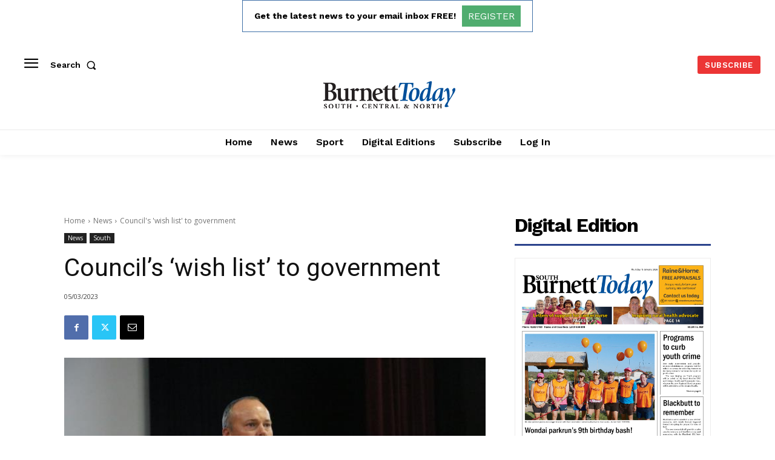

--- FILE ---
content_type: text/html; charset=utf-8
request_url: https://www.google.com/recaptcha/api2/aframe
body_size: 269
content:
<!DOCTYPE HTML><html><head><meta http-equiv="content-type" content="text/html; charset=UTF-8"></head><body><script nonce="jmlmq6OQ5qLA5kVjAlzgFA">/** Anti-fraud and anti-abuse applications only. See google.com/recaptcha */ try{var clients={'sodar':'https://pagead2.googlesyndication.com/pagead/sodar?'};window.addEventListener("message",function(a){try{if(a.source===window.parent){var b=JSON.parse(a.data);var c=clients[b['id']];if(c){var d=document.createElement('img');d.src=c+b['params']+'&rc='+(localStorage.getItem("rc::a")?sessionStorage.getItem("rc::b"):"");window.document.body.appendChild(d);sessionStorage.setItem("rc::e",parseInt(sessionStorage.getItem("rc::e")||0)+1);localStorage.setItem("rc::h",'1768751470659');}}}catch(b){}});window.parent.postMessage("_grecaptcha_ready", "*");}catch(b){}</script></body></html>